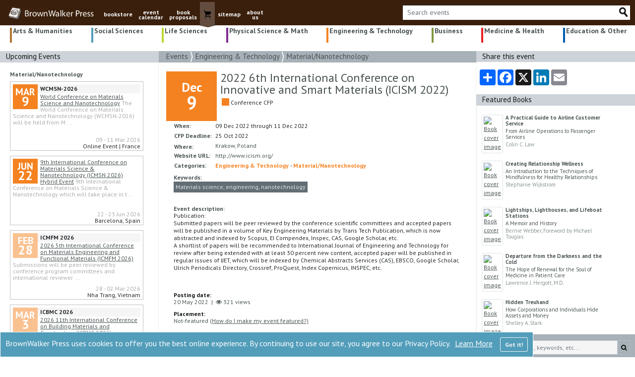

--- FILE ---
content_type: text/html; charset=utf-8
request_url: https://brownwalker.com/event/30103
body_size: 111037
content:

<!DOCTYPE html>
<html lang="en">

<head>
    <meta charset="utf-8" />
    <meta name="viewport" content="width=device-width, initial-scale=1.0"> 
    <link rel="stylesheet" href="/lib/bootstrap/dist/css/bootstrap.min.css">
    <link rel="stylesheet" href="/css/site.css" />
    <link rel="preconnect" href="https://fonts.gstatic.com">
    <link rel="stylesheet" href="https://fonts.googleapis.com/css2?family=PT+Sans:ital,wght@0,400;0,700;1,400;1,700&display=swap">
    <link rel="stylesheet" href="https://cdnjs.cloudflare.com/ajax/libs/font-awesome/4.7.0/css/font-awesome.min.css">
    <link rel="shortcut icon" href="/favicon.ico">
   
        <!--//SEO FOLLOW :)-->
        <meta name="robots" content="index,follow" />
        <meta name="GOOGLEBOT" content="index,follow" />

    <!--SEO META TAGS-->
    <title>2022 6th International Conference on Innovative and Smart M...</title>
        <meta property="og:title" content="2022 6th International Conference on Innovative and Smart M..." />
        <meta name="twitter:title" content="2022 6th International Conference on Innovative and Smart M..." />

        <link rel="canonical" href="https://brownwalker.com/event/30103">
        <meta property="og:url" content="https://brownwalker.com/event/30103" />

        <meta name="description" content="Publication:&#xD;&#xA;Submitted papers will be peer reviewed by the conference scientific committees and accepted papers will be published in a volume of Key Enginee..." />
        <meta property="og:description" content="Publication:&#xD;&#xA;Submitted papers will be peer reviewed by the conference scientific committees and accepted papers will be published in a volume of Key Enginee..." />
        <meta name="twitter:description" content="Publication:&#xD;&#xA;Submitted papers will be peer reviewed by the conference scientific committees and accepted papers will be published in a volume of Key Enginee..." />

    <meta property="og:type" content="website" />
    <meta property="og:site_name" content="BrownWalker Press" />
    <meta name="twitter:site" content="@BrownWalkerPres" />
    <meta name="twitter:card" content="summary_large_image" />
    
    <meta property="og:image" content="https://brownwalker.com/images/BWP-BookLogo600px-a.jpg" />
    <meta name="twitter:image" content="https://brownwalker.com/images/BWP-BookLogo600px-a.jpg" />
    <meta name="image" content="https://brownwalker.com/images/BWP-BookLogo600px-a.jpg" />
        <meta name="keywords" content="brownwalker press book publishers, textbook publishers, academic book publishers, scholarly monograph publishers, brown walker press, Irvine, Boca Raton, conference event calendar" />
    <!--//END SEO-->
    
    <!-- Google tag (gtag.js) -->
    <script async src="https://www.googletagmanager.com/gtag/js?id=AW-1072641929">
    </script>
    <script>
        window.dataLayer = window.dataLayer || []; function gtag() { dataLayer.push(arguments); } gtag('js', new Date()); gtag('config', 'AW-1072641929');
    </script>
    <!-- END Google tag (gtag.js) -->
    
    
    <!--//Proposals click -->
    <!--//END Proposals script-->

    <!--//Google Tag Manager-->
    <!--GREG 12/18/24-->
    <script>(function(w,d,s,l,i){w[l]=w[l]||[];w[l].push({'gtm.start':
    new Date().getTime(),event:'gtm.js'});var f=d.getElementsByTagName(s)[0],
    j=d.createElement(s),dl=l!='dataLayer'?'&l='+l:'';j.async=true;j.src=
    'https://www.googletagmanager.com/gtm.js?id='+i+dl;f.parentNode.insertBefore(j,f);
    })(window,document,'script','dataLayer','GTM-K6DT8336');</script>
    <!--End Google Tag Manager-->

    <!-- Google Tag Manager -->
    <!--JEFF 12/16/24-->
    <!-- End Google Tag Manager -->
    
    <!--// more Google Manager scripts per Jeff -->
    <!--JEFF 12/16/24-->
    <!--//END more Google manager-->

    <script src="https://www.google.com/recaptcha/api.js" async defer></script>
    <script src="https://platform-api.sharethis.com/js/sharethis.js#property=61173991dc7d7400121ac6dd&product=inline-share-buttons" async="async" type="text/javascript"></script>

    <!-- ld+json code -->
    <script type="application/ld+json">
        { "@context" : "https://schema.org",
            "@type" : "Organization",
            "name" : "BrownWalker Press",
            "url" : "https://brownwalker.com/",
            "sameAs" : [ "https://www.facebook.com/UniversalBookPublishers",
                "https://twitter.com/BrownWalkerPres",
                "https://www.linkedin.com/company/universal-publishers-brownwalker-press-&-dissertation-com"]
        }
    </script>
    <!-- End ld+json code -->

    <!--// Google gtags-->
    <script>
      window.dataLayer = window.dataLayer || [];
      function gtag(){dataLayer.push(arguments);}
      gtag('js', new Date());
      gtag('config', 'AW-1072641929');
      gtag('config', 'UA-652963-3');
      gtag('config', 'G-SX1XK1H9YG');
    </script>
    <!--//END Google gtags -->

    <!-- Clarity tracking code for brownwalker.com -->
    <!--JEFF 12/16/24-->

    <!-- Bing -->
    <!--JEFF 12/16/24-->

</head>

<body>
    <!-- OLD Google tag manager code DUPLICATE-->
    <!-- <iframe src="https://www.googletagmanager.com/ns.html?id=GTM-K6DT8336" height="0" width="0" style="display:none;visibility:hidden"></iframe> -->
    <!-- END OLD -->

    <!-- Google Tag Manager (noscript) GBY 20251005-->
    <!-- End Google Tag Manager (noscript) -->

    

<div id="cookieConsent" role="alert"
         style="position: fixed; bottom: 0; display: none; background-color: #529dba; color: white; border: 1px solid white; padding:10px; z-index: 99; ">
    <div class="row" >
        <div class="col" style="font-size:16px;">
            BrownWalker Press uses cookies to offer you the best online experience. By continuing to use our site, you agree to our Privacy Policy.
            <a style="color: white; margin-left: 6px;" href="/privacy">Learn More</a>
            <button type="button" class="btn btn-outline-light float-right" style=" margin-left:15px;" data-dismiss="alert" aria-label="Close" data-cookie-string=".AspNet.Consent=yes; expires=Thu, 28 Jan 2027 03:45:59 GMT; path=/; secure; samesite=none">
                <span aria-hidden="true" style="white-space:nowrap; font-weight:700;">Got it!</span>
            </button>
        </div>
    </div>
</div>
    <script>
        (function () {
            var button = document.querySelector("#cookieConsent button[data-cookie-string]");
            button.addEventListener("click", function (event) {
                document.cookie = button.dataset.cookieString;
                $("#cookieConsent").hide(300);

            }, false);
        })();
    </script>

    <header>
        <nav class="navbar navbar-expand-md navbar-toggleable-lg navbar-dark"
             style="background-color: #3a1f0c; padding-top:0px; padding-bottom:0px; padding-left: 0px; margin-top:0px; margin-bottom:0px; margin-right: 0px; padding-right: 0px;">
            <div class="container-fluid" style="background-color: #3a1f0c; margin-right:0px; padding-right: 5px;">
                <center>
                <button class="navbar-toggler" type="button" data-toggle="collapse" data-target=".navbar-collapse" aria-controls="navbarSupportedContent"
                    aria-expanded="false" aria-label="Toggle navigation" style="margin-left: 5px; margin-right: 5px; padding: 0px; border: 1px solid #5d4435; border-radius: unset;" >
                    <span class="navbar-toggler-icon"></span>
                </button>
                <a class="navbar-brand" href="/">
                        <img style="height:26px;" src="/Images/logo.webp" alt="Brown Walker logo image" />
                </a>
                </center>
                <div class="navbar-collapse collapse d-md-inline-flex flex-row" style="position:relative; top:4px;">
                    <ul class="navbar-nav flex-grow" style="font-size:12px; font-weight:700; padding-bottom:0px;margin-bottom:0px;">
                        <li class="nav-item d-none d-md-block">
                            <a class="nav-link text-light" style="position: relative; top: 10px; text-decoration: none; text-align:center;" href="/browse">bookstore</a>
                        </li>
                        <li class="nav-item d-block d-md-none">
                            <a class="nav-link text-light" style="margin-left: 15px; font-size: 20px ;text-decoration: none; padding: 2px 0px;" href="/browse">bookstore</a>
                        </li>
                        <li class="nav-item d-none d-md-block">
                            <a class="nav-link text-light" style="position: relative; top: 10px; text-decoration: none; text-align:center; line-height: 0.9;" href="/events">event<br />calendar</a>
                        </li>
                        <li class="nav-item d-block d-md-none">
                            <a class="nav-link text-light" style="margin-left: 15px; font-size: 20px ;text-decoration: none; padding: 2px 0px;" href="/events">event calendar</a>
                        </li>
                        <li class="nav-item d-none d-md-block">
                            <a class="nav-link text-light" style="position: relative; top: 10px; text-decoration: none; text-align:center; line-height: 0.9;" href="/proposals">book<br />proposals</a>
                        </li>
                        <li class="nav-item d-block d-md-none">
                            <a class="nav-link text-light" style="margin-left: 15px; font-size: 20px; text-decoration: none; padding: 2px 0px;" href="/proposals">book proposals</a>
                        </li>
                        <li class="d-none d-md-block nav-item" style="background-color: #644c3e;">
                            <a class="nav-link text-light" style=" padding: 0px 0px 0px 0px;" href="https://www.universal-publishers.com/mm5/merchant.mvc?Screen=BASK&Store_Code=upublish">
                                <img src="/Images/cart.webp" alt="shopping cart button" />
                            </a>
                        </li>
                        <li class="d-block d-md-none nav-item">
                            <a class="nav-link text-light" style="margin-left: 15px; font-size: 20px; text-decoration: none; padding: 2px 0px;" href="https://www.universal-publishers.com/mm5/merchant.mvc?Screen=BASK&Store_Code=upublish">shopping cart</a>
                        </li>

                        <li class="nav-item d-none d-md-block">
                            <a class="nav-link text-light" style="position: relative; top: 10px; text-decoration: none; text-align:center;" href="/site">sitemap</a>
                        </li>
                        <li class="nav-item d-block d-md-none">
                            <a class="nav-link text-light" style="margin-left: 15px; font-size: 20px; text-decoration: none; padding: 2px 0px;" href="/site">sitemap</a>
                        </li>

                        <li class="nav-item d-none d-md-block">
                            <a class="nav-link text-light" style="position: relative; top: 10px; text-decoration: none; text-align:center; line-height: 0.9;" href="/publishing">about<br />us</a>
                        </li>
                        <li class="nav-item d-block d-md-none">
                            <a class="nav-link text-light" style="margin-left: 15px; font-size: 20px; text-decoration: none; padding: 2px 0px;" href="/publishing">about us</a>
                        </li>

                            <li class="nav-item d-block d-md-none">
                                <a class="nav-link text-light" style="margin-left: 15px; font-size: 20px; text-decoration: none; padding: 2px 0px;" href="/eventUser">event login</a>
                            </li>

                        <li class="nav-item">
                            <div>_</div>
                        </li>

                    </ul>
                </div>

                <div class="navbar-nav flex-grow-1 flex-row-reverse" style="margin-bottom: 7px; margin-top: 7px;">                    
                    <div class="input-group input-group-md" style="background-color:white; margin-left: 5px; margin-right: 5px;">
                            <input id="eventTopSearch" type="text" style="font-size:14px; min-width: 80px; max-height: 29px; background-color:white ; color: #5d4435; border-top: 1px solid #212529; border-bottom: none;
                            border-left: none; border-right: none; " class="form-control" placeholder="Search events">
                            <a id="eventTopSearchImg" href="#" class="input-group-append">
                                <img style="max-height: 23px; max-width: 23px;" src="/Images/Search_20_d.webp" alt="search button" />
                            </a>

                    </div>
                </div>
            </div>
        </nav>


        
    </header>

    <div class="container-fluid" style="padding-left: 0px; padding-right: 0px;">
        <main role="main" class="pb-3">
            

<div class="container-fluid">
    

<ul class="nav nav-pills d-flex flex-nowrap" style="justify-content: space-between; position: relative; top: 5px; font-family: 'PT sans' sans-serif; font-weight: 600; font-size: 14px; word-spacing: -1px; line-height: 90%;">
    <li class="nav-item dropdown" style="height: 30px; border-left: 4px solid #b07330; text-align: left; margin-left: 5px; padding-left: 2px; padding-right: 2px;">
        <a href="/events/1" onclick="submitBrowseSubCat(1)" style="black ; text-decoration:none; ">
            Arts &amp; Humanities
        </a>
    </li>

    <li class="nav-item dropdown" style="height: 30px; border-left: 4px solid #529dba; text-align: left; margin-left: 15px; padding-left: 2px; padding-right: 2px;">
        <a href="/events/2" onclick="submitBrowseSubCat(2)" style="black ; text-decoration:none; ">
            Social Sciences
        </a>
    </li>

    <li class="nav-item dropdown" style="height: 30px; border-left: 4px solid #bfd730; text-align: left; margin-left: 15px; padding-left: 2px; padding-right: 2px;">
        <a href="/events/3" onclick="submitBrowseSubCat(3)" style="black ; text-decoration:none; ">
            Life Sciences
        </a>
    </li>

    <li class="nav-item dropdown" style="height: 30px; border-left: 4px solid #7d2a90; text-align: left; margin-left: 15px; padding-left: 2px; padding-right: 2px; ">
        <a href="/events/4" onclick="submitBrowseSubCat(4)" style="black ; text-decoration:none; ">
            Physical Science &amp; Math
        </a>
    </li>

    <li class="nav-item dropdown d-none d-md-block" style="height: 30px; border-left: 4px solid #f58220; text-align: left; margin-left: 15px; padding-left: 2px; padding-right: 2px; ">
        <a href="/events/5" id="e5" onclick="submitBrowseSubCat(5)" style="black ; text-decoration:none; ">
            Engineering &amp; Technology
        </a>
    </li>

    <li class="nav-item dropdown d-none d-md-block" style="height: 30px; border-left: 4px solid #809840; text-align: left; margin-left: 15px; padding-left: 2px; padding-right: 2px; ">
        <a href="/events/6" onclick="submitBrowseSubCat(6)" style="black ; text-decoration:none; ">
            Business
        </a>
    </li>

    <li class="nav-item dropdown d-none d-md-block" style="height: 30px; border-left: 4px solid #ed2024; text-align: left; margin-left: 15px; padding-left: 2px; padding-right: 2px; ">
        <a href="/events/7" onclick="submitBrowseSubCat(7)" style="black ; text-decoration:none; ">
            Medicine &amp; Health
        </a>
    </li>
    <li class="nav-item dropdown d-none d-md-block" style="height: 30px; border-left: 4px solid #005dac; text-align: left; margin-left: 15px; padding-left: 2px; padding-right: 2px; ">
        <a href="/events/36" onclick="submitBrowseSubCat(36)" style="black ; text-decoration:none; ">
            Education &amp; Other
        </a>
    </li>

    <li class="nav-item dropdown d-block d-md-none" style="width: 200px; border-left:4px solid darkgray; text-align:left; margin-left: 5px; padding-left: 3px; padding-right: 3px; margin-top: 0px; margin-bottom: 0px; padding-bottom: 0px;">
        <a id="mnuCatMenu" data-toggle="dropdown" href="/browse/" role="button" aria-haspopup="true" aria-expanded="false" style="color: black; text-decoration: none;">
            More <span class="fa fa-chevron-down"></span>
        </a>

        <div class="dropdown-menu" style="border:none; padding: 0px; margin-left: 1px; border-radius:unset; margin-top: 10px;">
            <a style="black ; padding:5px 0px 10px 3px; border-left: 4px solid #f58220; font-size: 14px; font-weight:bold;" class="dropdown-item colorf58220 menu" href="/events/5">Engineering &amp;<br />Technology</a>
            <a style="black ; padding:5px 0px 10px 3px; border-left: 4px solid #809840; font-size: 14px; font-weight:bold;" class="dropdown-item color809840 menu" href="/events/6">Business</a>
            <a style="black ; padding:5px 0px 10px 3px; border-left: 4px solid #ed1c24; font-size: 14px; font-weight:bold;" class="dropdown-item colored1c24 menu" href="/events/7">Medicine &amp;<br />Health</a>
            <a style="black ; padding:5px 0px 10px 3px; border-left: 4px solid #005dac; font-size: 14px; font-weight:bold;" class="dropdown-item color005dac menu" href="/events/36">Education &amp;<br />Other</a>
        </div>
    </li>
</ul>

<ul class="list-inline" style="margin-left: 15px;">

</ul>

    <div class="row">
        <div class="col-lg-3 d-none d-lg-block" style="padding-left: 0px; padding-right: 0px;">
            <div style="padding-left:12px; font-size:15px; height:22.75px; background-color: #CDD3D8; color:#161919;">
                Upcoming Events
            </div>
                <div style="padding-top: 15px; padding-left: 10px; padding-right: 15px; border-right: 1px solid #eef0f1;">

        <a class="cat-menu" href="/events/5?_sub=41"
           style="font-weight:700; margin-left: 10px;">
            Material/Nanotechnology
        </a>
        <div style="padding-top:5px; margin-left:10px;">
                <div style="position: relative; padding: 5px; margin-right: 15px; margin-bottom: 10px; border:solid 1px silver; height: 140px; ">
                    <div style="margin-bottom: 5px;">

                        <div style="margin-right: 5px; float:left; height: 50px; width: 50px; line-height: 1; color: white; background-color: #f58220;">
                            <div style="position:relative; top:5px; font-size: 20px;font-weight:700; text-align:center;">
                                MAR
                            </div>
                            <div style="position: relative; top: 1px; font-size: 26px; font-weight: 700; text-align: center;">
                                9
                            </div>
                        </div>

                        <div style="background-color: whitesmoke; font-weight:bold;">WCMSN-2026</div>

                        <div class="d-none d-xl-block" style="font-size:12px; line-height: 1.1;">
                            <a style="" href="/event/264241">World Conference on Materials Science and Nanotechnology</a>
                            <span style="color:darkgray;">
The World Conference on Materials Science and Nanotechnology (WCMSN-2026) will be held from M                                    <span>...</span>
                            </span>
                        </div>
                        <div class="d-none d-lg-block d-xl-none" style="color:red; line-height: 1.1;">
                            <a style="" href="/event/264241">World Conference on Materials Science and Nanotechnology</a>
                        </div>

                        <div style="color:darkgray; position: absolute; bottom: 12px; right: 5px;">09 - 11 Mar 2026</div>
                        <div style="position: absolute; bottom: 2px; right: 5px; padding-left: 5px; margin-top: 5px; line-height: 1.1;">
                            Online Event | France
                        </div>
                    </div>
                </div>
                <div style="position: relative; padding: 5px; margin-right: 15px; margin-bottom: 10px; border:solid 1px silver; height: 140px; ">
                    <div style="margin-bottom: 5px;">

                        <div style="margin-right: 5px; float:left; height: 50px; width: 50px; line-height: 1; color: white; background-color: #f58220;">
                            <div style="position:relative; top:5px; font-size: 20px;font-weight:700; text-align:center;">
                                JUN
                            </div>
                            <div style="position: relative; top: 1px; font-size: 26px; font-weight: 700; text-align: center;">
                                22
                            </div>
                        </div>

                        <div style="background-color: whitesmoke; font-weight:bold;"></div>

                        <div class="d-none d-xl-block" style="font-size:12px; line-height: 1.1;">
                            <a style="" href="/event/264087">9th International Conference on Materials Science &amp; Nanotechnology (ICMSN 2026) Hybrid Event</a>
                            <span style="color:darkgray;">
9th International Conference on Materials Science &amp; Nanotechnology which will take place in t                                    <span>...</span>
                            </span>
                        </div>
                        <div class="d-none d-lg-block d-xl-none" style="color:red; line-height: 1.1;">
                            <a style="" href="/event/264087">9th International Conference on Materials Science &amp; Nanotechnology ...</a>
                        </div>

                        <div style="color:darkgray; position: absolute; bottom: 12px; right: 5px;">22 - 23 Jun 2026</div>
                        <div style="position: absolute; bottom: 2px; right: 5px; padding-left: 5px; margin-top: 5px; line-height: 1.1;">
                            Barcelona,  Spain
                        </div>
                    </div>
                </div>
                <div style="position: relative; padding: 5px; margin-right: 15px; margin-bottom: 10px; border:solid 1px silver; height: 140px; ">
                    <div style="margin-bottom: 5px;">

                        <div style="margin-right: 5px; float:left; height: 50px; width: 50px; line-height: 1; color: white; background-color: #fac190;">
                            <div style="position:relative; top:5px; font-size: 20px;font-weight:700; text-align:center;">
                                FEB
                            </div>
                            <div style="position: relative; top: 1px; font-size: 26px; font-weight: 700; text-align: center;">
                                28
                            </div>
                        </div>

                        <div style="background-color: whitesmoke; font-weight:bold;">ICMFM 2026</div>

                        <div class="d-none d-xl-block" style="font-size:12px; line-height: 1.1;">
                            <a style="" href="/event/264049">2026 5th International Conference on Materials Engineering and Functional Materials (ICMFM 2026)</a>
                            <span style="color:darkgray;">
Submissions will be peer reviewed by conference program committees and international reviewer                                    <span>...</span>
                            </span>
                        </div>
                        <div class="d-none d-lg-block d-xl-none" style="color:red; line-height: 1.1;">
                            <a style="" href="/event/264049">2026 5th International Conference on Materials Engineering and Func...</a>
                        </div>

                        <div style="color:darkgray; position: absolute; bottom: 12px; right: 5px;">28 - 02 Mar 2026</div>
                        <div style="position: absolute; bottom: 2px; right: 5px; padding-left: 5px; margin-top: 5px; line-height: 1.1;">
                            Nha Trang,  Vietnam
                        </div>
                    </div>
                </div>
                <div style="position: relative; padding: 5px; margin-right: 15px; margin-bottom: 10px; border:solid 1px silver; height: 140px; ">
                    <div style="margin-bottom: 5px;">

                        <div style="margin-right: 5px; float:left; height: 50px; width: 50px; line-height: 1; color: white; background-color: #fac190;">
                            <div style="position:relative; top:5px; font-size: 20px;font-weight:700; text-align:center;">
                                MAR
                            </div>
                            <div style="position: relative; top: 1px; font-size: 26px; font-weight: 700; text-align: center;">
                                3
                            </div>
                        </div>

                        <div style="background-color: whitesmoke; font-weight:bold;">ICBMC 2026</div>

                        <div class="d-none d-xl-block" style="font-size:12px; line-height: 1.1;">
                            <a style="" href="/event/263942">2026 11th International Conference on Building Materials and Construction (ICBMC 2026)</a>
                            <span style="color:darkgray;">
Publication:&#xD;&#xA;Accepted papers will be published into Lecture Notes in Civil Engineering (ISSN                                    <span>...</span>
                            </span>
                        </div>
                        <div class="d-none d-lg-block d-xl-none" style="color:red; line-height: 1.1;">
                            <a style="" href="/event/263942">2026 11th International Conference on Building Materials and Constr...</a>
                        </div>

                        <div style="color:darkgray; position: absolute; bottom: 12px; right: 5px;">03 - 06 Mar 2026</div>
                        <div style="position: absolute; bottom: 2px; right: 5px; padding-left: 5px; margin-top: 5px; line-height: 1.1;">
                            Tokyo,  Japan
                        </div>
                    </div>
                </div>
                <div style="position: relative; padding: 5px; margin-right: 15px; margin-bottom: 10px; border:solid 1px silver; height: 140px; ">
                    <div style="margin-bottom: 5px;">

                        <div style="margin-right: 5px; float:left; height: 50px; width: 50px; line-height: 1; color: white; background-color: #fac190;">
                            <div style="position:relative; top:5px; font-size: 20px;font-weight:700; text-align:center;">
                                MAR
                            </div>
                            <div style="position: relative; top: 1px; font-size: 26px; font-weight: 700; text-align: center;">
                                16
                            </div>
                        </div>

                        <div style="background-color: whitesmoke; font-weight:bold;">ICKEM 2026</div>

                        <div class="d-none d-xl-block" style="font-size:12px; line-height: 1.1;">
                            <a style="" href="/event/264253">2026 The 16th International Conference on Key Engineering Materials (ICKEM 2026)</a>
                            <span style="color:darkgray;">
Proceedings:&#xD;&#xA;Accepted and presented papers in ICKEM will be published into Conference Procee                                    <span>...</span>
                            </span>
                        </div>
                        <div class="d-none d-lg-block d-xl-none" style="color:red; line-height: 1.1;">
                            <a style="" href="/event/264253">2026 The 16th International Conference on Key Engineering Materials...</a>
                        </div>

                        <div style="color:darkgray; position: absolute; bottom: 12px; right: 5px;">16 - 18 Mar 2026</div>
                        <div style="position: absolute; bottom: 2px; right: 5px; padding-left: 5px; margin-top: 5px; line-height: 1.1;">
                            Barcelona,  Spain
                        </div>
                    </div>
                </div>
                <div style="position: relative; padding: 5px; margin-right: 15px; margin-bottom: 10px; border:solid 1px silver; height: 140px; ">
                    <div style="margin-bottom: 5px;">

                        <div style="margin-right: 5px; float:left; height: 50px; width: 50px; line-height: 1; color: white; background-color: #fac190;">
                            <div style="position:relative; top:5px; font-size: 20px;font-weight:700; text-align:center;">
                                MAR
                            </div>
                            <div style="position: relative; top: 1px; font-size: 26px; font-weight: 700; text-align: center;">
                                16
                            </div>
                        </div>

                        <div style="background-color: whitesmoke; font-weight:bold;">MATDES 2026</div>

                        <div class="d-none d-xl-block" style="font-size:12px; line-height: 1.1;">
                            <a style="" href="/event/264254">2026 The 8th International workshop on Materials and Design (MatDes 2026)</a>
                            <span style="color:darkgray;">
Publication:&#xD;&#xA;Submitted papers will be Peer-Reviewed (Double blind, and conducted by the tech                                    <span>...</span>
                            </span>
                        </div>
                        <div class="d-none d-lg-block d-xl-none" style="color:red; line-height: 1.1;">
                            <a style="" href="/event/264254">2026 The 8th International workshop on Materials and Design (MatDes...</a>
                        </div>

                        <div style="color:darkgray; position: absolute; bottom: 12px; right: 5px;">16 - 18 Mar 2026</div>
                        <div style="position: absolute; bottom: 2px; right: 5px; padding-left: 5px; margin-top: 5px; line-height: 1.1;">
                            Barcelona,  Spain
                        </div>
                    </div>
                </div>
                <div style="position: relative; padding: 5px; margin-right: 15px; margin-bottom: 10px; border:solid 1px silver; height: 140px; ">
                    <div style="margin-bottom: 5px;">

                        <div style="margin-right: 5px; float:left; height: 50px; width: 50px; line-height: 1; color: white; background-color: #fac190;">
                            <div style="position:relative; top:5px; font-size: 20px;font-weight:700; text-align:center;">
                                MAR
                            </div>
                            <div style="position: relative; top: 1px; font-size: 26px; font-weight: 700; text-align: center;">
                                26
                            </div>
                        </div>

                        <div style="background-color: whitesmoke; font-weight:bold;">ICMMT 2026</div>

                        <div class="d-none d-xl-block" style="font-size:12px; line-height: 1.1;">
                            <a style="" href="/event/264042">2026 17th International Conference on Materials and Manufacturing Technologies (ICMMT 2026)</a>
                            <span style="color:darkgray;">
Publication:&#xD;&#xA;Like the previous conferences, submitted papers will be sent to at least 2 revi                                    <span>...</span>
                            </span>
                        </div>
                        <div class="d-none d-lg-block d-xl-none" style="color:red; line-height: 1.1;">
                            <a style="" href="/event/264042">2026 17th International Conference on Materials and Manufacturing T...</a>
                        </div>

                        <div style="color:darkgray; position: absolute; bottom: 12px; right: 5px;">26 - 29 Mar 2026</div>
                        <div style="position: absolute; bottom: 2px; right: 5px; padding-left: 5px; margin-top: 5px; line-height: 1.1;">
                            Tokyo,  Japan
                        </div>
                    </div>
                </div>
                <div style="position: relative; padding: 5px; margin-right: 15px; margin-bottom: 10px; border:solid 1px silver; height: 140px; ">
                    <div style="margin-bottom: 5px;">

                        <div style="margin-right: 5px; float:left; height: 50px; width: 50px; line-height: 1; color: white; background-color: #fac190;">
                            <div style="position:relative; top:5px; font-size: 20px;font-weight:700; text-align:center;">
                                MAR
                            </div>
                            <div style="position: relative; top: 1px; font-size: 26px; font-weight: 700; text-align: center;">
                                27
                            </div>
                        </div>

                        <div style="background-color: whitesmoke; font-weight:bold;">ICMEM 2026</div>

                        <div class="d-none d-xl-block" style="font-size:12px; line-height: 1.1;">
                            <a style="" href="/event/263898">2026 10th International Conference on Material Engineering and Manufacturing (ICMEM 2026)</a>
                            <span style="color:darkgray;">
Publication:&#xD;&#xA;Accepted and registered papers with presentation will be published in below lis                                    <span>...</span>
                            </span>
                        </div>
                        <div class="d-none d-lg-block d-xl-none" style="color:red; line-height: 1.1;">
                            <a style="" href="/event/263898">2026 10th International Conference on Material Engineering and Manu...</a>
                        </div>

                        <div style="color:darkgray; position: absolute; bottom: 12px; right: 5px;">27 - 31 Mar 2026</div>
                        <div style="position: absolute; bottom: 2px; right: 5px; padding-left: 5px; margin-top: 5px; line-height: 1.1;">
                            Kyoto,  Japan
                        </div>
                    </div>
                </div>
                <div style="position: relative; padding: 5px; margin-right: 15px; margin-bottom: 10px; border:solid 1px silver; height: 140px; ">
                    <div style="margin-bottom: 5px;">

                        <div style="margin-right: 5px; float:left; height: 50px; width: 50px; line-height: 1; color: white; background-color: #fac190;">
                            <div style="position:relative; top:5px; font-size: 20px;font-weight:700; text-align:center;">
                                MAR
                            </div>
                            <div style="position: relative; top: 1px; font-size: 26px; font-weight: 700; text-align: center;">
                                27
                            </div>
                        </div>

                        <div style="background-color: whitesmoke; font-weight:bold;">ICMENS 2026</div>

                        <div class="d-none d-xl-block" style="font-size:12px; line-height: 1.1;">
                            <a style="" href="/event/263899">2026 10th International Conference on Materials Engineering and Nano Sciences (ICMENS 2026)</a>
                            <span style="color:darkgray;">
Publication:&#xD;&#xA;Accepted papers will be published in below listed journals of Scientific.Net co                                    <span>...</span>
                            </span>
                        </div>
                        <div class="d-none d-lg-block d-xl-none" style="color:red; line-height: 1.1;">
                            <a style="" href="/event/263899">2026 10th International Conference on Materials Engineering and Nan...</a>
                        </div>

                        <div style="color:darkgray; position: absolute; bottom: 12px; right: 5px;">27 - 31 Mar 2026</div>
                        <div style="position: absolute; bottom: 2px; right: 5px; padding-left: 5px; margin-top: 5px; line-height: 1.1;">
                            Kyoto,  Japan
                        </div>
                    </div>
                </div>
                <div style="position: relative; padding: 5px; margin-right: 15px; margin-bottom: 10px; border:solid 1px silver; height: 140px; ">
                    <div style="margin-bottom: 5px;">

                        <div style="margin-right: 5px; float:left; height: 50px; width: 50px; line-height: 1; color: white; background-color: #fac190;">
                            <div style="position:relative; top:5px; font-size: 20px;font-weight:700; text-align:center;">
                                APR
                            </div>
                            <div style="position: relative; top: 1px; font-size: 26px; font-weight: 700; text-align: center;">
                                13
                            </div>
                        </div>

                        <div style="background-color: whitesmoke; font-weight:bold;">AICMSN</div>

                        <div class="d-none d-xl-block" style="font-size:12px; line-height: 1.1;">
                            <a style="" href="/event/264185">2nd Annual International Conference on Materials Science and Nanoscience</a>
                            <span style="color:darkgray;">
It is a great pleasure for us to announce and cordially invite you all to participate in the                                     <span>...</span>
                            </span>
                        </div>
                        <div class="d-none d-lg-block d-xl-none" style="color:red; line-height: 1.1;">
                            <a style="" href="/event/264185">2nd Annual International Conference on Materials Science and Nanosc...</a>
                        </div>

                        <div style="color:darkgray; position: absolute; bottom: 12px; right: 5px;">13 - 15 Apr 2026</div>
                        <div style="position: absolute; bottom: 2px; right: 5px; padding-left: 5px; margin-top: 5px; line-height: 1.1;">
                            Lisbon,  Portugal
                        </div>
                    </div>
                </div>
                <div style="position: relative; padding: 5px; margin-right: 15px; margin-bottom: 10px; border:solid 1px silver; height: 140px; ">
                    <div style="margin-bottom: 5px;">

                        <div style="margin-right: 5px; float:left; height: 50px; width: 50px; line-height: 1; color: white; background-color: #fac190;">
                            <div style="position:relative; top:5px; font-size: 20px;font-weight:700; text-align:center;">
                                APR
                            </div>
                            <div style="position: relative; top: 1px; font-size: 26px; font-weight: 700; text-align: center;">
                                17
                            </div>
                        </div>

                        <div style="background-color: whitesmoke; font-weight:bold;">ICANN 2026</div>

                        <div class="d-none d-xl-block" style="font-size:12px; line-height: 1.1;">
                            <a style="" href="/event/264044">2026 5th International Conference on Advanced Nanomaterials and Nanodevices (ICANN 2026)</a>
                            <span style="color:darkgray;">
Publication: &#xD;&#xA;ICANN 2026--accepted and registered papers with presentation will be published                                    <span>...</span>
                            </span>
                        </div>
                        <div class="d-none d-lg-block d-xl-none" style="color:red; line-height: 1.1;">
                            <a style="" href="/event/264044">2026 5th International Conference on Advanced Nanomaterials and Nan...</a>
                        </div>

                        <div style="color:darkgray; position: absolute; bottom: 12px; right: 5px;">17 - 20 Apr 2026</div>
                        <div style="position: absolute; bottom: 2px; right: 5px; padding-left: 5px; margin-top: 5px; line-height: 1.1;">
                            Sendai,  Japan
                        </div>
                    </div>
                </div>
                <div style="position: relative; padding: 5px; margin-right: 15px; margin-bottom: 10px; border:solid 1px silver; height: 140px; ">
                    <div style="margin-bottom: 5px;">

                        <div style="margin-right: 5px; float:left; height: 50px; width: 50px; line-height: 1; color: white; background-color: #fac190;">
                            <div style="position:relative; top:5px; font-size: 20px;font-weight:700; text-align:center;">
                                APR
                            </div>
                            <div style="position: relative; top: 1px; font-size: 26px; font-weight: 700; text-align: center;">
                                17
                            </div>
                        </div>

                        <div style="background-color: whitesmoke; font-weight:bold;">ICMDA 2026</div>

                        <div class="d-none d-xl-block" style="font-size:12px; line-height: 1.1;">
                            <a style="" href="/event/264045">2026 9th International Conference on Materials Design and Applications (ICMDA 2026)</a>
                            <span style="color:darkgray;">
Publication:&#xD;&#xA;Accepted and registered papers with presentation will be published in below lis                                    <span>...</span>
                            </span>
                        </div>
                        <div class="d-none d-lg-block d-xl-none" style="color:red; line-height: 1.1;">
                            <a style="" href="/event/264045">2026 9th International Conference on Materials Design and Applicati...</a>
                        </div>

                        <div style="color:darkgray; position: absolute; bottom: 12px; right: 5px;">17 - 20 Apr 2026</div>
                        <div style="position: absolute; bottom: 2px; right: 5px; padding-left: 5px; margin-top: 5px; line-height: 1.1;">
                            Sendai,  Japan
                        </div>
                    </div>
                </div>
                <div style="position: relative; padding: 5px; margin-right: 15px; margin-bottom: 10px; border:solid 1px silver; height: 140px; ">
                    <div style="margin-bottom: 5px;">

                        <div style="margin-right: 5px; float:left; height: 50px; width: 50px; line-height: 1; color: white; background-color: #fac190;">
                            <div style="position:relative; top:5px; font-size: 20px;font-weight:700; text-align:center;">
                                APR
                            </div>
                            <div style="position: relative; top: 1px; font-size: 26px; font-weight: 700; text-align: center;">
                                17
                            </div>
                        </div>

                        <div style="background-color: whitesmoke; font-weight:bold;">IEEE NEMS 2026</div>

                        <div class="d-none d-xl-block" style="font-size:12px; line-height: 1.1;">
                            <a style="" href="/event/264599">2026 The IEEE 21st International Conference on Nano/Micro Engineered &amp; Molecular Systems (IEEE NEMS 2026)</a>
                            <span style="color:darkgray;">
Publication:&#xD;&#xA;Prospective authors are requested to submit full length paper in English for pr                                    <span>...</span>
                            </span>
                        </div>
                        <div class="d-none d-lg-block d-xl-none" style="color:red; line-height: 1.1;">
                            <a style="" href="/event/264599">2026 The IEEE 21st International Conference on Nano/Micro Engineere...</a>
                        </div>

                        <div style="color:darkgray; position: absolute; bottom: 12px; right: 5px;">17 - 21 Apr 2026</div>
                        <div style="position: absolute; bottom: 2px; right: 5px; padding-left: 5px; margin-top: 5px; line-height: 1.1;">
                            Chengdu,  China
                        </div>
                    </div>
                </div>
                <div style="position: relative; padding: 5px; margin-right: 15px; margin-bottom: 10px; border:solid 1px silver; height: 140px; ">
                    <div style="margin-bottom: 5px;">

                        <div style="margin-right: 5px; float:left; height: 50px; width: 50px; line-height: 1; color: white; background-color: #fac190;">
                            <div style="position:relative; top:5px; font-size: 20px;font-weight:700; text-align:center;">
                                MAY
                            </div>
                            <div style="position: relative; top: 1px; font-size: 26px; font-weight: 700; text-align: center;">
                                13
                            </div>
                        </div>

                        <div style="background-color: whitesmoke; font-weight:bold;">ICISM 2026</div>

                        <div class="d-none d-xl-block" style="font-size:12px; line-height: 1.1;">
                            <a style="" href="/event/264144">2026 8th International Conference on Innovative and Smart Materials (ICISM 2026)</a>
                            <span style="color:darkgray;">
Publication:&#xD;&#xA;Submitted papers will be peer reviewed by the conference scientific committees                                     <span>...</span>
                            </span>
                        </div>
                        <div class="d-none d-lg-block d-xl-none" style="color:red; line-height: 1.1;">
                            <a style="" href="/event/264144">2026 8th International Conference on Innovative and Smart Materials...</a>
                        </div>

                        <div style="color:darkgray; position: absolute; bottom: 12px; right: 5px;">13 - 15 May 2026</div>
                        <div style="position: absolute; bottom: 2px; right: 5px; padding-left: 5px; margin-top: 5px; line-height: 1.1;">
                            Cape Town,  South Africa
                        </div>
                    </div>
                </div>
                <div style="position: relative; padding: 5px; margin-right: 15px; margin-bottom: 10px; border:solid 1px silver; height: 140px; ">
                    <div style="margin-bottom: 5px;">

                        <div style="margin-right: 5px; float:left; height: 50px; width: 50px; line-height: 1; color: white; background-color: #fac190;">
                            <div style="position:relative; top:5px; font-size: 20px;font-weight:700; text-align:center;">
                                MAY
                            </div>
                            <div style="position: relative; top: 1px; font-size: 26px; font-weight: 700; text-align: center;">
                                20
                            </div>
                        </div>

                        <div style="background-color: whitesmoke; font-weight:bold;">ICEMA 2026</div>

                        <div class="d-none d-xl-block" style="font-size:12px; line-height: 1.1;">
                            <a style="" href="/event/264195">2026 11th International Conference on Energy Materials and Applications (ICEMA 2026)</a>
                            <span style="color:darkgray;">
Publication:&#xD;&#xA;Option 1: Accepted and registered papers with presentation will be published in                                    <span>...</span>
                            </span>
                        </div>
                        <div class="d-none d-lg-block d-xl-none" style="color:red; line-height: 1.1;">
                            <a style="" href="/event/264195">2026 11th International Conference on Energy Materials and Applicat...</a>
                        </div>

                        <div style="color:darkgray; position: absolute; bottom: 12px; right: 5px;">20 - 23 May 2026</div>
                        <div style="position: absolute; bottom: 2px; right: 5px; padding-left: 5px; margin-top: 5px; line-height: 1.1;">
                            San Sebastian,  Spain
                        </div>
                    </div>
                </div>


        </div>
</div>

        </div>

        <div class="col-lg-6" style="padding-left: 0px; padding-right: 0px;">  
            <div class="col-sm" style="font-size: 15px; color: #161919; background-color: #A7B1B7;">
                <a class="hover-white" href="/events">Events </a>
                <img style="position:relative; top:-1px;" src="/Images/arr_small.png" alt="Double chevrons" />
                <a class="hover-white" href="/events/5">Engineering &amp; Technology</a>
                <img style="position:relative; top:-1px;" src="/Images/arr_small.png" alt="Double chevrons" />
                <a class="hover-white" href="/events/5?_sub=41">Material/Nanotechnology</a>
            </div>
            <div style="border-right: 1px solid #eef0f1;">
                <div style="padding-left: 15px; padding-right: 15px;">
                    <br />
                        <table>

                            <tr>

                                        <td height="100px" style="background-color: #f58220; color: #fff;">
                                            <div style="width: 100px; line-height:1 ">
                                                <div style="padding:0px; font-size: 26px;font-weight:700; text-align:center">
                                                    Dec
                                                </div>
                                                <div style="padding: 0px; font-size: 36px; font-weight: 700; text-align: center">
                                                    9
                                                </div>
                                            </div>
                                        </td>
                                <td></td>
                                <td height="100px" style="padding-left: 5px;" valign="top">
                                    <h1 style="line-height:1; font-size:24px; margin-bottom: 5px;">2022 6th International Conference on Innovative and Smart Materials (ICISM 2022)</h1>
                                    <container style="display:flex;">
                                        <div>
                                             &nbsp;
                                        </div>
                                        <a href="/events/5" style="height: 15px; width: 15px; background-color:#f58220;"
                                        title="Engineering &amp; Technology">
                                        </a>
                                        <div>
                                            &nbsp;Conference CFP
                                        </div>
                                    </container>
                                </td>
                            </tr>
                        </table>
                        <div style="padding-left:15px; padding-right:15px;">
                            <div class="content">
                                <table >
                                    <tbody>
                                        <tr>
                                            <td ><h3>When:</h3></td>
                                            <td>&nbsp;</td>
                                            <td>
                                                09 Dec 2022
 through 11&nbsp;Dec&nbsp;2022                                            </td>
                                        </tr>

                                            <tr>
                                                <td >
                                                    <h3 style="white-space:nowrap">CFP Deadline:</h3>
                                                </td>
                                                <td>&nbsp;</td>
                                                <td>
                                                    25<text>&nbsp;</text>Oct<text>&nbsp;</text>2022 
                                                </td>
                                            </tr>
                                        <tr>
                                            <td><h3 style="margin-top:4px">Where:</h3></td>
                                            <td>&nbsp;</td>
                                            <td>
                                                <a class="cat-menu" href="https://maps.google.com/maps?q=Krakow, Poland" target="_blank">
                                                    Krakow, Poland
                                                </a>
                                            </td>
                                        </tr>

                                        <tr>
                                            <td><h3 style="white-space:nowrap;">Website URL:</h3></td>
                                            <td>&nbsp;</td>
                                            <td>

                                                    <a class="cat-menu" target="_blank" href="http://www.icism.org/">
                                                        http://www.icism.org/
                                                    </a>

                                            </td>
                                        </tr>

                                        <tr>
                                            <td><h3 class="cat-menu">Categories:</h3></td>
                                            <td>&nbsp;</td>
                                            <td>
                                                <a class="cat-menu" href="/events/5"
                                                style="color:#f58220; font-weight:700;">
                                                    Engineering &amp; Technology
                                                </a> -
                                                <a class="cat-menu" href="/events/5?_sub=41"
                                                style="color:#f58220; font-weight:700;">
                                                    Material/Nanotechnology
                                                </a>
                                            </td>
                                        </tr>
                                    </tbody>
                                </table>

                                <h3 style="margin-top: 7px; margin-bottom: 3px; ">Keywords:</h3>
                                <div style="margin-bottom: 10px;">       
                                        <a class="cloud-tags" href="/events/0?_kw=Materials science, engineering, nanotechnology">Materials science, engineering, nanotechnology</a> 
                                </div>
                                <br />

                                    <h3>Event description:</h3>
                                    <div class="event-descr-b" >
                                        <div id="readMoreShortEventDesc" style="white-space: pre-line; position: relative; top: -16px; line-height: 1.3;">
                                        Publication:&#xD;&#xA;Submitted papers will be peer reviewed by the conference scientific committees and accepted papers will be published in a volume of Key Engineering Materials by Trans Tech Publication, which is now abstracted and indexed by Scopus, EI Compendex, Inspec, CAS, Google Scholar, etc.&#xD;&#xA;A shortlist of papers will be recommended to International Journal of Engineering and Technology for review after being extended with at least 30 percent new content, accepted paper will be published in regular issues of IJET, which will be indexed by Chemical Abstracts Services (CAS), EBSCO, Google Scholar, Ulrich Periodicals Directory, Crossref, ProQuest, Index Copernicus, INSPEC, etc.&#xD;&#xA;
                                    </div>
                                        <div style="display:none;white-space: pre-line; position: relative; top: -16px; line-height: 1.3;" id="readMoreEventDesc">
                                            Publication:&#xD;&#xA;Submitted papers will be peer reviewed by the conference scientific committees and accepted papers will be published in a volume of Key Engineering Materials by Trans Tech Publication, which is now abstracted and indexed by Scopus, EI Compendex, Inspec, CAS, Google Scholar, etc.&#xD;&#xA;A shortlist of papers will be recommended to International Journal of Engineering and Technology for review after being extended with at least 30 percent new content, accepted paper will be published in regular issues of IJET, which will be indexed by Chemical Abstracts Services (CAS), EBSCO, Google Scholar, Ulrich Periodicals Directory, Crossref, ProQuest, Index Copernicus, INSPEC, etc.&#xD;&#xA;
                                    </div>
                                </div>

                            <h3 style="margin-top:10px; color:#161919; font-weight:bold;" class="posting-title">Posting date:</h3>
                            <p class="subtitle">
                                20 May 2022&nbsp;&nbsp;|&nbsp;
                                <i class="fa fa-eye icon"></i> 321 views 
                            </p>

                            <!-- Featured -->
                            <h3 style="margin-top:10px; color:#161919; font-weight:bold;">Placement:</h3>
                                <p>
                                    Not-featured <a href="/eventFAQ#EventPlacement" target="_blank">(How do I make my event featured?)</a>
                                </p>                            
                            <br />
                            <br />

                            <!-- Flagging -->
                        </div>
                            <br />
                    </div>
                </div>
            </div>

        </div>

        <div class="col-lg-3" style="padding-left: 0px; padding-right: 0px;">
                 <div style="padding-left: 12px; font-size: 15px; background-color: #CDD3D8; color: #161919;">
                    Share this event
                </div>
                <!-- AddToAny BEGIN -->
                <div style="margin-top: 15px; margin-left: 5px;" class="a2a_kit a2a_kit_size_32 a2a_default_style" data-a2a-url="https://brownwalker.com/event/30103)" data-a2a-title="2022 6th International Conference on Innovative and Smart Materials (ICISM 2022)">
                    <a class="a2a_dd" href="https://www.addtoany.com/share"></a>
                    <a class="a2a_button_facebook"></a>
                    <a class="a2a_button_x"></a>
                    <a class="a2a_button_linkedin"></a>
                    <a class="a2a_button_email"></a>
                </div>
                <script async src="https://static.addtoany.com/menu/page.js"></script>
                <!-- AddToAny END -->
                <br />               

            <div style="padding-left:12px; font-size:15px; height:22.75px; background-color: #CDD3D8; color:#161919;">
                Featured Books
            </div>
            
<div style="border-left: 1px solid #eef0f1;">
    <br />
        <div class="row" style="margin-bottom: 15px; margin-left: 10px; margin-right:10px;">
            <div class="col-12 col-lg-3" style="flex: 0 0 15%; padding-left: 0px; padding-right: 5px;">
                <a href="/book/1627346937">
                    <img style="max-height:87px; max-width:59px;" class="img-thumbnail mb-3 mb-md-0" loading="lazy" alt="Book cover image" src="https://bookpump.com/brownwalker/thumbs/1627346937b.jpg" />
                </a>
            </div>
            <div class="col-12 col-lg-9" align="left" style="padding-left: 0px; line-height:1.1;">
                <div style="font-size:11px; color:#000; font-weight:700;">
                    <a class="cat-menu" href="/book/1627346937">
                        A Practical Guide to Airline Customer Service
                    </a>
                </div>
                <div style="font-size: 11px; color: #495252; margin-top:3px;">
                    <a class="cat-menu" href="/book/1627346937">
                        From Airline Operations to Passenger Services
                    </a>
                </div>
                <div style="font-size: 11px; color: #869191; margin-top:3px;">
                    Colin C. Law
                </div>
            </div>
        </div>
        <div class="row" style="margin-bottom: 15px; margin-left: 10px; margin-right:10px;">
            <div class="col-12 col-lg-3" style="flex: 0 0 15%; padding-left: 0px; padding-right: 5px;">
                <a href="/book/1627343377">
                    <img style="max-height:87px; max-width:59px;" class="img-thumbnail mb-3 mb-md-0" loading="lazy" alt="Book cover image" src="https://bookpump.com/upublish/thumbs/1627343377b.jpg" />
                </a>
            </div>
            <div class="col-12 col-lg-9" align="left" style="padding-left: 0px; line-height:1.1;">
                <div style="font-size:11px; color:#000; font-weight:700;">
                    <a class="cat-menu" href="/book/1627343377">
                        Creating Relationship Wellness
                    </a>
                </div>
                <div style="font-size: 11px; color: #495252; margin-top:3px;">
                    <a class="cat-menu" href="/book/1627343377">
                        An Introduction to the Techniques of Mindfulness for Healthy Relationships
                    </a>
                </div>
                <div style="font-size: 11px; color: #869191; margin-top:3px;">
                    Stephanie Wijkstrom
                </div>
            </div>
        </div>
        <div class="row" style="margin-bottom: 15px; margin-left: 10px; margin-right:10px;">
            <div class="col-12 col-lg-3" style="flex: 0 0 15%; padding-left: 0px; padding-right: 5px;">
                <a href="/book/1627340629">
                    <img style="max-height:87px; max-width:59px;" class="img-thumbnail mb-3 mb-md-0" loading="lazy" alt="Book cover image" src="https://bookpump.com/upublish/thumbs/1627340629b.jpg" />
                </a>
            </div>
            <div class="col-12 col-lg-9" align="left" style="padding-left: 0px; line-height:1.1;">
                <div style="font-size:11px; color:#000; font-weight:700;">
                    <a class="cat-menu" href="/book/1627340629">
                        Lightships, Lighthouses, and Lifeboat Stations
                    </a>
                </div>
                <div style="font-size: 11px; color: #495252; margin-top:3px;">
                    <a class="cat-menu" href="/book/1627340629">
                        A Memoir and History
                    </a>
                </div>
                <div style="font-size: 11px; color: #869191; margin-top:3px;">
                    Bernie Webber, Foreword by Michael Tougias
                </div>
            </div>
        </div>
        <div class="row" style="margin-bottom: 15px; margin-left: 10px; margin-right:10px;">
            <div class="col-12 col-lg-3" style="flex: 0 0 15%; padding-left: 0px; padding-right: 5px;">
                <a href="/book/1627343024">
                    <img style="max-height:87px; max-width:59px;" class="img-thumbnail mb-3 mb-md-0" loading="lazy" alt="Book cover image" src="https://bookpump.com/upublish/thumbs/1627343024b.jpg" />
                </a>
            </div>
            <div class="col-12 col-lg-9" align="left" style="padding-left: 0px; line-height:1.1;">
                <div style="font-size:11px; color:#000; font-weight:700;">
                    <a class="cat-menu" href="/book/1627343024">
                        Departure from the Darkness and the Cold
                    </a>
                </div>
                <div style="font-size: 11px; color: #495252; margin-top:3px;">
                    <a class="cat-menu" href="/book/1627343024">
                        The Hope of Renewal for the Soul of Medicine in Patient Care
                    </a>
                </div>
                <div style="font-size: 11px; color: #869191; margin-top:3px;">
                    Lawrence J. Hergott, M.D.
                </div>
            </div>
        </div>
        <div class="row" style="margin-bottom: 15px; margin-left: 10px; margin-right:10px;">
            <div class="col-12 col-lg-3" style="flex: 0 0 15%; padding-left: 0px; padding-right: 5px;">
                <a href="/book/1599429292">
                    <img style="max-height:87px; max-width:59px;" class="img-thumbnail mb-3 mb-md-0" loading="lazy" alt="Book cover image" src="https://bookpump.com/upublish/thumbs/1599429292b.jpg" />
                </a>
            </div>
            <div class="col-12 col-lg-9" align="left" style="padding-left: 0px; line-height:1.1;">
                <div style="font-size:11px; color:#000; font-weight:700;">
                    <a class="cat-menu" href="/book/1599429292">
                        Hidden Treuhand
                    </a>
                </div>
                <div style="font-size: 11px; color: #495252; margin-top:3px;">
                    <a class="cat-menu" href="/book/1599429292">
                        How Corporations and Individuals Hide Assets and Money
                    </a>
                </div>
                <div style="font-size: 11px; color: #869191; margin-top:3px;">
                    Shelley A. Stark
                </div>
            </div>
        </div>
        <div class="row" style="margin-bottom: 15px; margin-left: 10px; margin-right:10px;">
            <div class="col-12 col-lg-3" style="flex: 0 0 15%; padding-left: 0px; padding-right: 5px;">
                <a href="/book/1627343709">
                    <img style="max-height:87px; max-width:59px;" class="img-thumbnail mb-3 mb-md-0" loading="lazy" alt="Book cover image" src="https://bookpump.com/upublish/thumbs/1627343709b.jpg" />
                </a>
            </div>
            <div class="col-12 col-lg-9" align="left" style="padding-left: 0px; line-height:1.1;">
                <div style="font-size:11px; color:#000; font-weight:700;">
                    <a class="cat-menu" href="/book/1627343709">
                        Dispatches from the South China Sea
                    </a>
                </div>
                <div style="font-size: 11px; color: #495252; margin-top:3px;">
                    <a class="cat-menu" href="/book/1627343709">
                        Navigating to Common Ground
                    </a>
                </div>
                <div style="font-size: 11px; color: #869191; margin-top:3px;">
                    James Borton
                </div>
            </div>
        </div>
        <div class="row" style="margin-bottom: 15px; margin-left: 10px; margin-right:10px;">
            <div class="col-12 col-lg-3" style="flex: 0 0 15%; padding-left: 0px; padding-right: 5px;">
                <a href="/book/1599427478">
                    <img style="max-height:87px; max-width:59px;" class="img-thumbnail mb-3 mb-md-0" loading="lazy" alt="Book cover image" src="https://bookpump.com/upublish/thumbs/1599427478b.jpg" />
                </a>
            </div>
            <div class="col-12 col-lg-9" align="left" style="padding-left: 0px; line-height:1.1;">
                <div style="font-size:11px; color:#000; font-weight:700;">
                    <a class="cat-menu" href="/book/1599427478">
                        Freedom
                    </a>
                </div>
                <div style="font-size: 11px; color: #495252; margin-top:3px;">
                    <a class="cat-menu" href="/book/1599427478">
                        Clear Thinking and Inspiration from 5,000 Years of Greek History
                    </a>
                </div>
                <div style="font-size: 11px; color: #869191; margin-top:3px;">
                    Evaggelos Vallianatos, Ph.D.
                </div>
            </div>
        </div>
        <div class="row" style="margin-bottom: 15px; margin-left: 10px; margin-right:10px;">
            <div class="col-12 col-lg-3" style="flex: 0 0 15%; padding-left: 0px; padding-right: 5px;">
                <a href="/book/1627346473">
                    <img style="max-height:87px; max-width:59px;" class="img-thumbnail mb-3 mb-md-0" loading="lazy" alt="Book cover image" src="https://bookpump.com/brownwalker/thumbs/1627346473b.jpg" />
                </a>
            </div>
            <div class="col-12 col-lg-9" align="left" style="padding-left: 0px; line-height:1.1;">
                <div style="font-size:11px; color:#000; font-weight:700;">
                    <a class="cat-menu" href="/book/1627346473">
                        Clinical Applications of Human Anatomy and Physiology for Healthcare Professionals
                    </a>
                </div>
                <div style="font-size: 11px; color: #495252; margin-top:3px;">
                    <a class="cat-menu" href="/book/1627346473">
                        
                    </a>
                </div>
                <div style="font-size: 11px; color: #869191; margin-top:3px;">
                    Jassin M. Jouria, Jr., MD
                </div>
            </div>
        </div>
        <div class="row" style="margin-bottom: 15px; margin-left: 10px; margin-right:10px;">
            <div class="col-12 col-lg-3" style="flex: 0 0 15%; padding-left: 0px; padding-right: 5px;">
                <a href="/book/1627342435">
                    <img style="max-height:87px; max-width:59px;" class="img-thumbnail mb-3 mb-md-0" loading="lazy" alt="Book cover image" src="https://bookpump.com/upublish/thumbs/1627342435b.jpg" />
                </a>
            </div>
            <div class="col-12 col-lg-9" align="left" style="padding-left: 0px; line-height:1.1;">
                <div style="font-size:11px; color:#000; font-weight:700;">
                    <a class="cat-menu" href="/book/1627342435">
                        Psychological Problems and Their Big Deceptions
                    </a>
                </div>
                <div style="font-size: 11px; color: #495252; margin-top:3px;">
                    <a class="cat-menu" href="/book/1627342435">
                        Introducing Predicate-Equating Cognition, Metaphorical Communications, and the Unconscious Entity
                    </a>
                </div>
                <div style="font-size: 11px; color: #869191; margin-top:3px;">
                    David W. Shave
                </div>
            </div>
        </div>
        <div class="row" style="margin-bottom: 15px; margin-left: 10px; margin-right:10px;">
            <div class="col-12 col-lg-3" style="flex: 0 0 15%; padding-left: 0px; padding-right: 5px;">
                <a href="/book/162734103X">
                    <img style="max-height:87px; max-width:59px;" class="img-thumbnail mb-3 mb-md-0" loading="lazy" alt="Book cover image" src="https://bookpump.com/upublish/thumbs/162734103Xb.jpg" />
                </a>
            </div>
            <div class="col-12 col-lg-9" align="left" style="padding-left: 0px; line-height:1.1;">
                <div style="font-size:11px; color:#000; font-weight:700;">
                    <a class="cat-menu" href="/book/162734103X">
                        Managing Bids, Tenders and Proposals
                    </a>
                </div>
                <div style="font-size: 11px; color: #495252; margin-top:3px;">
                    <a class="cat-menu" href="/book/162734103X">
                        Introducing the Bid.Win.Deliver Framework
                    </a>
                </div>
                <div style="font-size: 11px; color: #869191; margin-top:3px;">
                    James Noel Smith
                </div>
            </div>
        </div>
</div>
        </div>
    </div>
</div>
<hr />
<form action="/searchevents" method="post">    

<nav class="navbar navbar-expand-md navbar-light" style="padding: 0px 10px; overflow: hidden; position: fixed; bottom: 0; width: 100%; background-color: #a7b1b7;">
    <div class="navbar-brand">
        <a class="nav-link  d-inline-block" href="/addevent" onmouseover="this.style.color='#a7b1b7'"
            onmouseout="this.style.color='gray'" style="padding: 3px 6px; background-color: #cbdd5d; color: gray; font-weight: bold; font-size: 16px; text-decoration: none;">
            Add Event
        </a>

    </div>

    <button class="navbar-toggler navbar-dark" type="button" data-toggle="collapse" data-target="#navbarNav" style="border-radius: 0px; color: white; border: 1px solid #b7bfc5; ">
        <span style="font-size: 16PX;">Search Events&nbsp;</span>
        <span class="navbar-toggler-icon small" style="color: white;"></span>
    </button>

    <div class="collapse navbar-collapse" id="navbarNav">

        <ul class="navbar-nav ml-auto">
            <li class="nav-item d-none d-sm-none d-md-block" style="position:relative; top:9px ;white-space: nowrap;">
                <div class="form-control" style="background-color: #a7b1b7; border: none; color: white; font-weight: bold; font-size: 16px;">
                    Search Events:
                </div>
            </li>
            <li class="nav-item" style="padding-top: 12px; margin-right: 0px; margin-left: 0px; min-width: 165px;">
                <select id="regionDD" class="form-control" style="background-color: whitesmoke; cursor: pointer; color: black; border: 1px solid #b7bfc5;" onmouseover="chgBgClr(this.id, '#6c757d');" onmouseout="chgBgClr(this.id, '#a7b1b7');" data-val="true" data-val-length="The field SelectedRegion must be a string with a maximum length of 56." data-val-length-max="56" name="SelectedRegion">
                    <option value="all regions" selected="selected">All Regions</option>
                <option value="2">Africa</option>
<option value="3">Asia</option>
<option value="4">Australia-Oceanian</option>
<option value="5">Central America-Caribbean</option>
<option value="7">Eastern Europe-Russia</option>
<option value="8">Middle East</option>
<option value="9">North America</option>
<option value="11">Other</option>
<option value="10">South America</option>
<option value="6">Western Europe</option>
</select>
            </li>

            <li class="nav-item" style="padding-top: 12px; margin-right: 0px; margin-left: 0px; min-width: 165px;">
                <select id="countryDD" class="form-control" style="background-color: whitesmoke; cursor: pointer;  color: black; border: 1px solid #b7bfc5;" onmouseover="chgBgClr(this.id, '#6c757d');" onmouseout="chgBgClr(this.id, '#a7b1b7');" data-val="true" data-val-length="The field SelectedCountry must be a string with a maximum length of 56." data-val-length-max="56" name="SelectedCountry">
                    <option value="all countries" selected="selected">All Countries</option>
                <option value="Afghanistan">Afghanistan</option>
<option value="Aland Islands">Aland Islands</option>
<option value="Albania">Albania</option>
<option value="Algeria">Algeria</option>
<option value="American Samoa (US)">American Samoa (US)</option>
<option value="Andorra">Andorra</option>
<option value="Angola">Angola</option>
<option value="Anguilla">Anguilla</option>
<option value="Antarctica">Antarctica</option>
<option value="Antigua and Barbuda">Antigua and Barbuda</option>
<option value="Argentina">Argentina</option>
<option value="Armenia">Armenia</option>
<option value="Aruba">Aruba</option>
<option value="Australia">Australia</option>
<option value="Austria">Austria</option>
<option value="Azerbaijan">Azerbaijan</option>
<option value="Bahamas">Bahamas</option>
<option value="Bahrain">Bahrain</option>
<option value="Bangladesh">Bangladesh</option>
<option value="Barbados">Barbados</option>
<option value="Belarus">Belarus</option>
<option value="Belgium">Belgium</option>
<option value="Belize">Belize</option>
<option value="Benin">Benin</option>
<option value="Bermuda">Bermuda</option>
<option value="Bhutan">Bhutan</option>
<option value="Bolivia">Bolivia</option>
<option value="Bosnia and Herzegovina">Bosnia and Herzegovina</option>
<option value="Botswana">Botswana</option>
<option value="Bouvet Island">Bouvet Island</option>
<option value="Brazil">Brazil</option>
<option value="British Indian Ocean Territory">British Indian Ocean Territory</option>
<option value="Brunei Darussalam">Brunei Darussalam</option>
<option value="Bulgaria">Bulgaria</option>
<option value="Burkina Faso">Burkina Faso</option>
<option value="Burma">Burma</option>
<option value="Burundi">Burundi</option>
<option value="Cambodia">Cambodia</option>
<option value="Cameroon">Cameroon</option>
<option value="Canada">Canada</option>
<option value="Cape Verde">Cape Verde</option>
<option value="Cayman Islands">Cayman Islands</option>
<option value="Central African Republic">Central African Republic</option>
<option value="Chad">Chad</option>
<option value="Chile">Chile</option>
<option value="China">China</option>
<option value="Christmas Island">Christmas Island</option>
<option value="Cocos (Keeling) Islands">Cocos (Keeling) Islands</option>
<option value="Colombia">Colombia</option>
<option value="Comoros">Comoros</option>
<option value="Congo">Congo</option>
<option value="Cook Islands">Cook Islands</option>
<option value="Costa Rica">Costa Rica</option>
<option value="C&#xF4;te D&#x27;Ivoire">C&#xF4;te D&#x27;Ivoire</option>
<option value="Croatia">Croatia</option>
<option value="Cuba">Cuba</option>
<option value="Cyprus">Cyprus</option>
<option value="Czech Republic">Czech Republic</option>
<option value="Denmark">Denmark</option>
<option value="Djibouti">Djibouti</option>
<option value="Dominican Republic">Dominican Republic</option>
<option value="Ecuador">Ecuador</option>
<option value="Egypt">Egypt</option>
<option value="El Salvador">El Salvador</option>
<option value="Equatorial Guinea">Equatorial Guinea</option>
<option value="Eritrea">Eritrea</option>
<option value="Estonia">Estonia</option>
<option value="Ethiopia">Ethiopia</option>
<option value="Falkland Islands (Malvinas)">Falkland Islands (Malvinas)</option>
<option value="Faroe Islands">Faroe Islands</option>
<option value="Fiji">Fiji</option>
<option value="Finland">Finland</option>
<option value="France">France</option>
<option value="French Guiana">French Guiana</option>
<option value="French Polynesia">French Polynesia</option>
<option value="French Southern Territories">French Southern Territories</option>
<option value="Gabon">Gabon</option>
<option value="Gambia">Gambia</option>
<option value="Georgia">Georgia</option>
<option value="Germany">Germany</option>
<option value="Ghana">Ghana</option>
<option value="Gibraltar">Gibraltar</option>
<option value="Greece">Greece</option>
<option value="Greenland">Greenland</option>
<option value="Grenada">Grenada</option>
<option value="Guadeloupe">Guadeloupe</option>
<option value="Guam">Guam</option>
<option value="Guatemala">Guatemala</option>
<option value="Guernsey">Guernsey</option>
<option value="Guinea">Guinea</option>
<option value="Guinea-Bissau">Guinea-Bissau</option>
<option value="Guyana">Guyana</option>
<option value="Haiti">Haiti</option>
<option value="Heard Island and McDonald Islands">Heard Island and McDonald Islands</option>
<option value="Holy See (Vatican City State)">Holy See (Vatican City State)</option>
<option value="Honduras">Honduras</option>
<option value="Hong Kong">Hong Kong</option>
<option value="Hungary">Hungary</option>
<option value="Iceland">Iceland</option>
<option value="India">India</option>
<option value="Indonesia">Indonesia</option>
<option value="Iran">Iran</option>
<option value="Iraq">Iraq</option>
<option value="Ireland">Ireland</option>
<option value="Isle of Man">Isle of Man</option>
<option value="Israel">Israel</option>
<option value="Italy">Italy</option>
<option value="Jamaica">Jamaica</option>
<option value="Japan">Japan</option>
<option value="Jersey">Jersey</option>
<option value="Jordan">Jordan</option>
<option value="Kazakhstan">Kazakhstan</option>
<option value="Kenya">Kenya</option>
<option value="Kiribati">Kiribati</option>
<option value="Korea (North)">Korea (North)</option>
<option value="Korea (South)">Korea (South)</option>
<option value="Kosovo">Kosovo</option>
<option value="Kuwait">Kuwait</option>
<option value="Kyrgyzstan">Kyrgyzstan</option>
<option value="Laos">Laos</option>
<option value="Latvia">Latvia</option>
<option value="Lebanon">Lebanon</option>
<option value="Lesotho">Lesotho</option>
<option value="Liberia">Liberia</option>
<option value="Libyan Arab Jamahiriya">Libyan Arab Jamahiriya</option>
<option value="Liechtenstein">Liechtenstein</option>
<option value="Lithuania">Lithuania</option>
<option value="Luxembourg">Luxembourg</option>
<option value="Macao">Macao</option>
<option value="Macedonia">Macedonia</option>
<option value="Madagascar">Madagascar</option>
<option value="Malawi">Malawi</option>
<option value="Malaysia">Malaysia</option>
<option value="Maldives">Maldives</option>
<option value="Mali">Mali</option>
<option value="Malta">Malta</option>
<option value="Marshall Islands">Marshall Islands</option>
<option value="Martinique">Martinique</option>
<option value="Mauritania">Mauritania</option>
<option value="Mauritius">Mauritius</option>
<option value="Mayotte">Mayotte</option>
<option value="Mexico">Mexico</option>
<option value="Micronesia, Federated States of">Micronesia, Federated States of</option>
<option value="Minor Outlying Islands (US)">Minor Outlying Islands (US)</option>
<option value="Moldova, Republic of">Moldova, Republic of</option>
<option value="Monaco">Monaco</option>
<option value="Mongolia">Mongolia</option>
<option value="Montenegro">Montenegro</option>
<option value="Montserrat">Montserrat</option>
<option value="Morocco">Morocco</option>
<option value="Mozambique">Mozambique</option>
<option value="Myanmar">Myanmar</option>
<option value="Namibia">Namibia</option>
<option value="Nauru">Nauru</option>
<option value="Nepal">Nepal</option>
<option value="Netherlands">Netherlands</option>
<option value="Netherlands Antilles">Netherlands Antilles</option>
<option value="New Caledonia">New Caledonia</option>
<option value="New Zealand">New Zealand</option>
<option value="Nicaragua">Nicaragua</option>
<option value="Niger">Niger</option>
<option value="Nigeria">Nigeria</option>
<option value="Niue">Niue</option>
<option value="Norfolk Island">Norfolk Island</option>
<option value="Northern Mariana Islands">Northern Mariana Islands</option>
<option value="Norway">Norway</option>
<option value="Oman">Oman</option>
<option value="Pakistan">Pakistan</option>
<option value="Palau">Palau</option>
<option value="Palestine">Palestine</option>
<option value="Palestinian Territory, Occupied">Palestinian Territory, Occupied</option>
<option value="Panama">Panama</option>
<option value="Papua New Guinea">Papua New Guinea</option>
<option value="Paraguay">Paraguay</option>
<option value="Peru">Peru</option>
<option value="Philippines">Philippines</option>
<option value="Pitcairn">Pitcairn</option>
<option value="Poland">Poland</option>
<option value="Portugal">Portugal</option>
<option value="Puerto Rico">Puerto Rico</option>
<option value="Qatar">Qatar</option>
<option value="Reunion">Reunion</option>
<option value="Romania">Romania</option>
<option value="Russian Federation">Russian Federation</option>
<option value="Rwanda">Rwanda</option>
<option value="Saint Barth&#xE9;lemy">Saint Barth&#xE9;lemy</option>
<option value="Saint Helena">Saint Helena</option>
<option value="Saint Kitts and Nevis">Saint Kitts and Nevis</option>
<option value="Saint Lucia">Saint Lucia</option>
<option value="Saint Martin">Saint Martin</option>
<option value="Saint Pierre and Miquelon">Saint Pierre and Miquelon</option>
<option value="Saint Vincent and the Grenadines">Saint Vincent and the Grenadines</option>
<option value="Samoa">Samoa</option>
<option value="San Marino">San Marino</option>
<option value="Sao Tome and Principe">Sao Tome and Principe</option>
<option value="Saudi Arabia">Saudi Arabia</option>
<option value="Senegal">Senegal</option>
<option value="Serbia">Serbia</option>
<option value="Seychelles">Seychelles</option>
<option value="Sierra Leone">Sierra Leone</option>
<option value="Singapore">Singapore</option>
<option value="Slovakia">Slovakia</option>
<option value="Slovenia">Slovenia</option>
<option value="Solomon Islands">Solomon Islands</option>
<option value="Somalia">Somalia</option>
<option value="South Africa">South Africa</option>
<option value="South Georgia">South Georgia</option>
<option value="Spain">Spain</option>
<option value="Sri Lanka">Sri Lanka</option>
<option value="Sudan">Sudan</option>
<option value="Suriname">Suriname</option>
<option value="Svalbard and Jan Mayen">Svalbard and Jan Mayen</option>
<option value="Swaziland">Swaziland</option>
<option value="Sweden">Sweden</option>
<option value="Switzerland">Switzerland</option>
<option value="Syrian Arab Republic">Syrian Arab Republic</option>
<option value="Taiwan, Province Of China">Taiwan, Province Of China</option>
<option value="Tajikistan">Tajikistan</option>
<option value="Tanzania, United Republic of">Tanzania, United Republic of</option>
<option value="Thailand">Thailand</option>
<option value="Timor-Leste">Timor-Leste</option>
<option value="Togo">Togo</option>
<option value="Tokelau">Tokelau</option>
<option value="Tonga">Tonga</option>
<option value="Trinidad and Tobago">Trinidad and Tobago</option>
<option value="Tunisia">Tunisia</option>
<option value="Turkey">Turkey</option>
<option value="Turkmenistan">Turkmenistan</option>
<option value="Turks and Caicos Islands">Turks and Caicos Islands</option>
<option value="Tuvalu">Tuvalu</option>
<option value="Uganda">Uganda</option>
<option value="Ukraine">Ukraine</option>
<option value="United Arab Emirates">United Arab Emirates</option>
<option value="United Kingdom">United Kingdom</option>
<option value="United States">United States</option>
<option value="Uruguay">Uruguay</option>
<option value="Uzbekistan">Uzbekistan</option>
<option value="Vanuatu">Vanuatu</option>
<option value="Vatican City">Vatican City</option>
<option value="Venezuela">Venezuela</option>
<option value="Vietnam">Vietnam</option>
<option value="Virgin Islands, British">Virgin Islands, British</option>
<option value="Virgin Islands, U.S.">Virgin Islands, U.S.</option>
<option value="Wallis and Futuna (France)">Wallis and Futuna (France)</option>
<option value="Western Sahara">Western Sahara</option>
<option value="Yemen">Yemen</option>
<option value="Zambia">Zambia</option>
<option value="Zimbabwe">Zimbabwe</option>
</select>
            </li>

            <li class="nav-item input-group flex-nowrap" style="padding-top: 12px;">
                <input class="form-control" type="text" style="margin-right: 0px; margin-left: 0px; top: 0px; background-color: whitesmoke; color: black; border: 1px solid #b7bfc5; width: 250px;" placeholder="Search event title, description, keywords, etc..." onmouseover="chgBgClr(this.id, 'white');" onmouseout="chgBgClr(this.id, '#a7b1b7');" data-val="true" data-val-length="The field SelectedSearchFor must be a string with a maximum length of 100." data-val-length-max="100" id="SelectedSearchFor" maxlength="100" name="SelectedSearchFor" value="">

                <button id="submitForm"
                    style="cursor: pointer; border: 1px solid #ced4da; background-color: #a7b1b7; margin-right: 0px;  color: black; border: 1px solid #b7bfc5;"
                    onmouseover="chgBgClr(this.id, '#6c757d');"
                    onmouseout="chgBgClr(this.id, '#a7b1b7');">
                    <i class="fa fa-search" style="color: black;"></i>
                </button>
            </li>
        </ul>
    </div>

</nav>



<input name="__RequestVerificationToken" type="hidden" value="CfDJ8EhvHXgNVadCjdRkKRgFUkZ08d9d71y1u48hzWKyeKjNUFAAE-cjqjB1aTzJkgY0pOK1fD4PiZyM7P5-LBMcen7lcwYVoRcp3opCc8BdiE2mnGz7R4ZKG70ma91P2IkkUJz82LdSJgt3vecWXKpFoiY" /></form>
        </main>
    </div>

    <!-- Meta Pixel Code -->
    <noscript>
        <img height="1" width="1" style="display:none"
             src="https://www.facebook.com/tr?id=641016376039586&ev=PageView&noscript=1" />
    </noscript>
    <!-- End Meta Pixel Code -->
        <footer class="footer text-muted" style="position: relative; white-space:normal; line-height: 1.9;clear: both;">
        <div class="container" style="text-align: center;  word-wrap: break-word; ">
                <a href="/privacy">Privacy Policy</a> • <a href="/returnpolicy">Return Policy</a> • <a href="/contact">Contact Us</a> • <a href="/legal">Legal & Trademarks</a> • <a href="/FraudWarning">Fraud Warning</a>
        </div>
    </footer>
    
    <script src="/lib/jquery/dist/jquery.min.js"></script>
    <script src="/lib/bootstrap/dist/js/bootstrap.bundle.min.js"></script>
    <script src="/js/site.js?v=INMrqULSSZOenjEj1LbCNBNNdb9p3h5CT4wInBk2HmI"></script>
    

    <script>

        // On page load 
        $(document).ready(function () {
            $("#carouselSlider").show(300);
            $("#newBookSlider").show();
            $("#newEventSlider").show(100);
        });

        $(document).ready(function () {
            $("#mnuArts").click(function () {
                $('.carousel').carousel(1);

                document.getElementById('newTitles').innerText = 'New titles';
                document.getElementById('newTitles').href = '/browse/1?_T=EventCategory&sortOrder=Featured&_Filter=Books';
                //document.getElementById('inWord2').innerText = ' in ';
                    $(document).ready(function() {
                        var element = $('#mnuLife.topcatMenu');
                        if (element.length) {
                            element[0].innerText = 'Life Sciences';
                        } else {
                            console.error('Element not found');
                        }
                    });
                document.getElementById('newEvents').innerText = 'Upcoming events';
                document.getElementById('newEvents').href = '/events/1';
                //document.getElementById('inWord').innerText = ' in ';

                //$("#indexNewTitlesCat").hide();   
                document.getElementById("indexNewTitlesCat").style.color = "#b07330";
                document.getElementById('indexNewTitlesCat').innerText = 'Arts & Humanities';
                $("#indexNewTitlesCat").show();

                //$("#indexEventsCat").hide();   
                document.getElementById("indexEventsCat").style.color = "#b07330";
                document.getElementById('indexEventsCat').innerText = 'Arts & Humanities';
                $("#indexEventsCat").show();

                mnuArts.style.color = '#b07330';
                mnuSocial.style.color = 'black';
                mnuLife.style.color = 'black';
                mnuPhysical.style.color = 'black';
                mnuEngineering.style.color = '#000000';
                mnuBusiness.style.color = '#000000';
                mnuMedicine.style.color = '#000000';
                mnuEducation.style.color = '#000000';
            })           
        });

        $(document).ready(function () {
            $("#mnuSocial").click(function () {
                $('.carousel').carousel(2);

                document.getElementById('newTitles').innerText = 'New titles';
                document.getElementById('newTitles').href = '/browse/2?_T=EventCategory&sortOrder=Featured&_Filter=Books';
                //document.getElementById('inWord2').innerText = ' in ';
                document.getElementById('newEvents').innerText = 'Upcoming events';
                document.getElementById('newEvents').href = '/events/2';
                //document.getElementById('inWord').innerText = ' in ';
                
                document.getElementById("indexNewTitlesCat").style.color = "#529dba";
                document.getElementById('indexNewTitlesCat').innerText = 'Social Sciences';
                $("#indexNewTitlesCat").show();

                //$("#indexEventsCat").hide();   
                document.getElementById("indexEventsCat").style.color = "#529dba";
                document.getElementById('indexEventsCat').innerText = 'Social Sciences';
                $("#indexEventsCat").show();

                mnuSocial.style.color = '#529dba';
                mnuArts.style.color = '#000000';
                mnuLife.style.color = 'black';
                mnuPhysical.style.color = 'black';
                mnuEngineering.style.color = '#000000';
                mnuBusiness.style.color = '#000000';
                mnuMedicine.style.color = '#000000';
                mnuEducation.style.color = '#000000';
            })
        });

        $(document).ready(function () {
            $("#mnuLife").click(function () {
                $('.carousel').carousel(3);

                document.getElementById('newTitles').innerText = 'New titles';
                document.getElementById('newTitles').href = '/browse/3?_T=EventCategory&sortOrder=Featured&_Filter=Books';
                //document.getElementById('inWord2').innerText = ' in ';
                document.getElementById('newEvents').innerText = 'Upcoming events';
                document.getElementById('newEvents').href = '/events/3';
                //document.getElementById('inWord').innerText = ' in ';

                //$("#indexNewTitlesCat").hide();   
                document.getElementById("indexNewTitlesCat").style.color = "#bfd730";
                document.getElementById('indexNewTitlesCat').innerText = 'Life Sciences';
                $("#indexNewTitlesCat").show();

                //$("#indexEventsCat").hide();   
                document.getElementById("indexEventsCat").style.color = "#bfd730";
                document.getElementById('indexEventsCat').innerText = 'Life Sciences';
                $("#indexEventsCat").show();

                mnuLife.style.color = '#bfd730';
                mnuSocial.style.color = '#000000';
                mnuArts.style.color = '#000000';
                mnuPhysical.style.color = 'black';
                mnuEngineering.style.color = '#000000';
                mnuBusiness.style.color = '#000000';
                mnuMedicine.style.color = '#000000';
                mnuEducation.style.color = '#000000';
            })
        });

        $(document).ready(function () {
            $("#mnuPhysical").click(function () {
                $('.carousel').carousel(4);
                
                document.getElementById('newTitles').innerText = 'New titles';
                document.getElementById('newTitles').href = '/browse/4?_T=EventCategory&sortOrder=Featured&_Filter=Books';
                //document.getElementById('inWord2').innerText = ' in ';
                document.getElementById('newEvents').innerText = 'Upcoming events';
                document.getElementById('newEvents').href = '/events/4';
                //document.getElementById('inWord').innerText = ' in ';
                
                document.getElementById("indexNewTitlesCat").style.color = "#7d2a90";
                document.getElementById('indexNewTitlesCat').innerText = 'Physical Science & Math';
                $("#indexNewTitlesCat").show();
 
                document.getElementById("indexEventsCat").style.color = "#7d2a90";
                document.getElementById('indexEventsCat').innerText = 'Physical Science & Math';
                $("#indexEventsCat").show();

                mnuPhysical.style.color = '#7d2a90';
                mnuLife.style.color = '#000000';
                mnuSocial.style.color = '#000000';
                mnuArts.style.color = '#000000';
                mnuEngineering.style.color = '#000000';
                mnuBusiness.style.color = '#000000';
                mnuMedicine.style.color = '#000000';
                mnuEducation.style.color = '#000000';
            })
        });

        $(document).ready(function () {
            $("#mnuEngineering").click(function () {
                $('.carousel').carousel(5);

                document.getElementById('newTitles').innerText = 'New titles';
                document.getElementById('newTitles').href = '/browse/5?_T=EventCategory&sortOrder=Featured&_Filter=Books';
                //document.getElementById('inWord2').innerText = ' in ';
                document.getElementById('newEvents').innerText = 'Upcoming events';
                document.getElementById('newEvents').href = '/events/5';
                //document.getElementById('inWord').innerText = ' in ';

                document.getElementById("indexNewTitlesCat").style.color = "#f58220";
                document.getElementById('indexNewTitlesCat').innerText = 'Engineering & Technology';
                $("#indexNewTitlesCat").show();
  
                document.getElementById("indexEventsCat").style.color = "#f58220";
                document.getElementById('indexEventsCat').innerText = 'Engineering & Technology';
                $("#indexEventsCat").show();

                mnuEngineering.style.color = '#f58220';
                mnuPhysical.style.color = '#000000';
                mnuLife.style.color = '#000000';
                mnuSocial.style.color = '#000000';
                mnuArts.style.color = '#000000';
                mnuBusiness.style.color = '#000000';
                mnuMedicine.style.color = '#000000';
                mnuEducation.style.color = '#000000';
            })

            $("#m-mnuEngineering").click(function () {
                $('.carousel').carousel(5);

                document.getElementById('newTitles').innerText = 'New titles';
                document.getElementById('newTitles').href = '/browse/5?_T=EventCategory&sortOrder=Featured&_Filter=Books';
                //document.getElementById('inWord2').innerText = ' in ';
                document.getElementById('newEvents').innerText = 'Upcoming events';
                document.getElementById('newEvents').href = '/events/5';
                //document.getElementById('inWord').innerText = ' in ';

                document.getElementById("indexNewTitlesCat").style.color = "#f58220";
                document.getElementById('indexNewTitlesCat').innerText = 'Engineering & Technology';
                $("#indexNewTitlesCat").show();
  
                document.getElementById("indexEventsCat").style.color = "#f58220";
                document.getElementById('indexEventsCat').innerText = 'Engineering & Technology';
                $("#indexEventsCat").show();

                mnuEngineering.style.color = '#f58220';
                mnuPhysical.style.color = '#000000';
                mnuLife.style.color = '#000000';
                mnuSocial.style.color = '#000000';
                mnuArts.style.color = '#000000';
                mnuBusiness.style.color = '#000000';
                mnuMedicine.style.color = '#000000';
                mnuEducation.style.color = '#000000';
            })
        });

        $(document).ready(function () {
            $("#mnuBusiness").click(function () {
                $('.carousel').carousel(6);

                document.getElementById('newTitles').innerText = 'New titles';
                document.getElementById('newTitles').href = '/browse/6?_T=EventCategory&sortOrder=Featured&_Filter=Books';
                //document.getElementById('inWord2').innerText = ' in ';
                document.getElementById('newEvents').innerText = 'Upcoming events';
                document.getElementById('newEvents').href = '/events/6';
                //document.getElementById('inWord').innerText = ' in ';
 
                document.getElementById("indexNewTitlesCat").style.color = "#809840";
                document.getElementById('indexNewTitlesCat').innerText = 'Business';
                $("#indexNewTitlesCat").show();
  
                document.getElementById("indexEventsCat").style.color = "#809840";
                document.getElementById('indexEventsCat').innerText = 'Business';
                $("#indexEventsCat").show();

                mnuBusiness.style.color = '#809840';
                mnuEngineering.style.color = '#000000';
                mnuPhysical.style.color = '#000000';
                mnuLife.style.color = '#000000';
                mnuSocial.style.color = '#000000';
                mnuArts.style.color = '#000000';
                mnuMedicine.style.color = '#000000';
                mnuEducation.style.color = '#000000';
            })

            $("#m-mnuBusiness").click(function () {
                $('.carousel').carousel(6);

                document.getElementById('newTitles').innerText = 'New titles';
                document.getElementById('newTitles').href = '/browse/6?_T=EventCategory&sortOrder=Featured&_Filter=Books';
                //document.getElementById('inWord2').innerText = ' in ';
                document.getElementById('newEvents').innerText = 'Upcoming events';
                document.getElementById('newEvents').href = '/events/6';
                //document.getElementById('inWord').innerText = ' in ';
 
                document.getElementById("indexNewTitlesCat").style.color = "#809840";
                document.getElementById('indexNewTitlesCat').innerText = 'Business';
                $("#indexNewTitlesCat").show();
  
                document.getElementById("indexEventsCat").style.color = "#809840";
                document.getElementById('indexEventsCat').innerText = 'Business';
                $("#indexEventsCat").show();

                mnuBusiness.style.color = '#809840';
                mnuEngineering.style.color = '#000000';
                mnuPhysical.style.color = '#000000';
                mnuLife.style.color = '#000000';
                mnuSocial.style.color = '#000000';
                mnuArts.style.color = '#000000';
                mnuMedicine.style.color = '#000000';
                mnuEducation.style.color = '#000000';
            })
        });

        $(document).ready(function () {
            $("#mnuMedicine").click(function () {
                $('.carousel').carousel(7);

                document.getElementById('newTitles').innerText = 'New titles';
                document.getElementById('newTitles').href = '/browse/7?_T=EventCategory&sortOrder=Featured&_Filter=Books';
                //document.getElementById('inWord2').innerText = ' in ';
                document.getElementById('newEvents').innerText = 'Upcoming events';
                document.getElementById('newEvents').href = '/events/7';
                //document.getElementById('inWord').innerText = ' in ';
 
                document.getElementById("indexNewTitlesCat").style.color = "#ed1c24";
                document.getElementById('indexNewTitlesCat').innerText = 'Medicine & Health';
                $("#indexNewTitlesCat").show();
  
                document.getElementById("indexEventsCat").style.color = "#ed1c24";
                document.getElementById('indexEventsCat').innerText = 'Medicine & Health';
                $("#indexEventsCat").show();

                mnuMedicine.style.color = '#ed1c24';
                mnuBusiness.style.color = '#000000';
                mnuEngineering.style.color = '#000000';
                mnuPhysical.style.color = '#000000';
                mnuLife.style.color = '#000000';
                mnuSocial.style.color = '#000000';
                mnuArts.style.color = '#000000';
                mnuEducation.style.color = '#000000';
            })
            
            $("#m-mnuMedicine").click(function () {
                $('.carousel').carousel(7);

                document.getElementById('newTitles').innerText = 'New titles';
                document.getElementById('newTitles').href = '/browse/7?_T=EventCategory&sortOrder=Featured&_Filter=Books';
                //document.getElementById('inWord2').innerText = ' in ';
                document.getElementById('newEvents').innerText = 'Upcoming events';
                document.getElementById('newEvents').href = '/events/7';
                //document.getElementById('inWord').innerText = ' in ';
 
                document.getElementById("indexNewTitlesCat").style.color = "#ed1c24";
                document.getElementById('indexNewTitlesCat').innerText = 'Medicine & Health';
                $("#indexNewTitlesCat").show();
  
                document.getElementById("indexEventsCat").style.color = "#ed1c24";
                document.getElementById('indexEventsCat').innerText = 'Medicine & Health';
                $("#indexEventsCat").show();

                mnuMedicine.style.color = '#ed1c24';
                mnuBusiness.style.color = '#000000';
                mnuEngineering.style.color = '#000000';
                mnuPhysical.style.color = '#000000';
                mnuLife.style.color = '#000000';
                mnuSocial.style.color = '#000000';
                mnuArts.style.color = '#000000';
                mnuEducation.style.color = '#000000';
            })
        });

        $(document).ready(function () {
            $("#mnuEducation").click(function () {
                $('.carousel').carousel(8);

                document.getElementById('newTitles').innerText = 'New titles';
                document.getElementById('newTitles').href = '/browse/8?_T=EventCategory&sortOrder=Featured&_Filter=Books';
                //document.getElementById('inWord2').innerText = ' in ';
                document.getElementById('newEvents').innerText = 'Upcoming events';
                document.getElementById('newEvents').href = '/events/8';
                //document.getElementById('inWord').innerText = ' in ';
 
                document.getElementById("indexNewTitlesCat").style.color = "#005dac";
                document.getElementById('indexNewTitlesCat').innerText = 'Education & Other';
                $("#indexNewTitlesCat").show();
  
                document.getElementById("indexEventsCat").style.color = "#005dac";
                document.getElementById('indexEventsCat').innerText = 'Education & Other';
                $("#indexEventsCat").show();

                mnuEducation.style.color = '#005dac';
                mnuMedicine.style.color = '#000000';
                mnuBusiness.style.color = '#000000';
                mnuEngineering.style.color = '#000000';
                mnuPhysical.style.color = '#000000';
                mnuLife.style.color = '#000000';
                mnuSocial.style.color = '#000000';
                mnuArts.style.color = '#000000';
            })

            $("#m-mnuEducation").click(function () {
                $('.carousel').carousel(8);

                document.getElementById('newTitles').innerText = 'New titles';
                document.getElementById('newTitles').href = '/browse/8?_T=EventCategory&sortOrder=Featured&_Filter=Books';
                //document.getElementById('inWord2').innerText = ' in ';
                document.getElementById('newEvents').innerText = 'Upcoming events';
                document.getElementById('newEvents').href = '/events/8';
                //document.getElementById('inWord').innerText = ' in ';
 
                document.getElementById("indexNewTitlesCat").style.color = "#005dac";
                document.getElementById('indexNewTitlesCat').innerText = 'Education & Other';
                $("#indexNewTitlesCat").show();
  
                document.getElementById("indexEventsCat").style.color = "#005dac";
                document.getElementById('indexEventsCat').innerText = 'Education & Other';
                $("#indexEventsCat").show();

                mnuEducation.style.color = '#005dac';
                mnuMedicine.style.color = '#000000';
                mnuBusiness.style.color = '#000000';
                mnuEngineering.style.color = '#000000';
                mnuPhysical.style.color = '#000000';
                mnuLife.style.color = '#000000';
                mnuSocial.style.color = '#000000';
                mnuArts.style.color = '#000000';
            })
        });
    </script>

</body>

</html>
